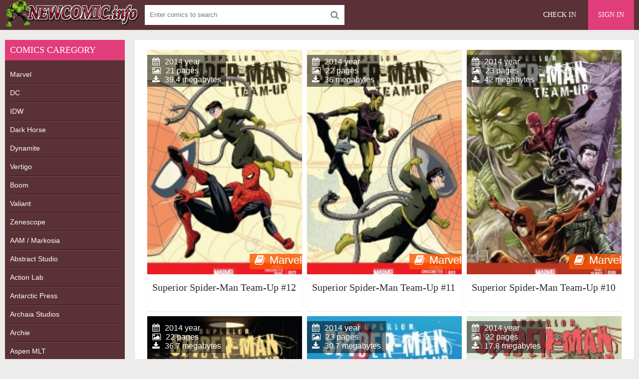

--- FILE ---
content_type: text/html; charset=utf-8
request_url: https://newcomic.info/tags/Superior%20Spider-Man%20Team-Up/
body_size: 4267
content:
<!DOCTYPE html>
<html lang="en">
<head>
	<meta charset="utf-8">
<title>Superior Spider-Man Team-Up &raquo; Download Free CBR, CBZ Comics, 0-day Releases comics, Batman, Spider-Man, Superman and other superhero comics</title>
<meta name="description" content="The world of free new and old comics  Welcome to newcomic.org and receive a great opportunity to be aware about the newest and the most popular comics immediately.">
<meta name="keywords" content="Download comics, download free comics, free comics, download comic , comic books, new free comic, comicbook, comic books, dc comics, online comics">
<meta name="generator" content="DataLife Engine (http://dle-news.ru)">
<link rel="search" type="application/opensearchdescription+xml" href="https://newcomic.info/index.php?do=opensearch" title="Download Free CBR, CBZ Comics, 0-day Releases comics, Batman, Spider-Man, Superman and other superhero comics">
<link rel="canonical" href="https://newcomic.info/tags/Superior%20Spider-Man%20Team-Up/">
<link rel="alternate" type="application/rss+xml" title="Download Free CBR, CBZ Comics, 0-day Releases comics, Batman, Spider-Man, Superman and other superhero comics" href="https://newcomic.info/rss.xml">
	 <meta name="viewport" content="width=device-width, initial-scale=1.0" />
	  <link rel="shortcut icon" href="/templates/comics/images/favicon.png" />
	  <link href="/templates/comics/style/styles.css" type="text/css" rel="stylesheet" />
	  <link href="/templates/comics/style/engine.css" type="text/css" rel="stylesheet" />


<!--<script data-padding="40px 5px" data-width="640px" data-height="640px" src="https://florenfile.com/js/links-to-preview-img.js" data-cfasync="false"></script>-->
</head>

<body>

<div class="wrap">

	<div class="block center">
	
		<header class="header">
			<div class="topchik-one clearfix">
				<a href="/" class="logo" title="Comics, Download free comics"><img src="/templates/comics/images/logo.webp" alt="Comics, Download free comics" title="Comics, Download free comics" /></a>
				<div class="search-box">
					<form id="quicksearch" method="post">
						<input type="hidden" name="do" value="search" />
						<input type="hidden" name="subaction" value="search" />
						<div class="search-field">
							<input id="story" name="story" placeholder="Enter comics to search" type="text" />
							<button type="submit" name="search"><span class="fa fa-search"></span></button>
						</div>
					</form>
				</div>
				<div class="btns-log">
<div class="btn-menu"><span class="fa fa-bars"></span></div>
				    
					<a href="/?do=register">Check in</a>
					<div class="show-login">Sign in</div>
				    
				    
				</div>
			</div>
		
				

			
		</header>
		
		<!-- END HEADER -->
		
		<div class="cols fx-row">
		
			<aside class="bochello">
				<nav class="bochello-box bochello-nav">
					<div class="bochello-bt">Comics caregory </div>
					<ul class="bochello-bc">
						
<li><h2><a href="/marvels" title="Marvel Comics">Marvel</a></h2></li>  
<li><h2><a href="/dc" title="DC Comics">DC</a></h2></li>
<li><h2><a href="/idw" title="IDW Comics">IDW</a></h2></li>
<li><h2><a href="/dark-horse" title="Dark Horse Comics">Dark Horse</a></h2></li>
<li><h2><a href="/dynamite" title="Dynamite Comics">Dynamite</a></h2></li>
<li><h2><a href="/vertigo-comics" title="Vertigo Comics">Vertigo</a></h2></li>
<li><h2><a href="/boom-comics" title="Boom Comics">Boom</a></h2></li>
<li><h2><a href="/valiant-comics" title="Valiant Comics">Valiant</a></h2></li>
<li><h2><a href="/zenescope" title="Zenescope Comics">Zenescope</a></h2></li>
<li><h2><a href="/aam-markosia" title="AAM / Markosia Comics">AAM / Markosia</a></h2></li>
<li><h2><a href="/abstract-studi" title="Abstract Studio Comics">Abstract Studio</a></h2></li>
<li><h2><a href="/action-lab-entertainment" title="Action Lab Comics">Action Lab</a></h2></li>
<li><h2><a href="/antarctic-press" title="Antarctic Press Comics">Antarctic Press</a></h2></li>
<li><h2><a href="/archaia-studios" title="Archaia Studios omics">Archaia Studios</a></h2></li>
<li><h2><a href="/archie" title="Archie Comics">Archie</a></h2></li>
<li><h2><a href="/aspen-mlt" title="Aspen Comics">Aspen MLT</a></h2></li>
<li><h2><a href="/avatar-press" title="Avatar Press Comics">Avatar Press</a></h2></li>
<li><h2><a href="/big-dog-ink" title="Big Dog Ink Comics">Big Dog Ink</a></h2></li>
<li><h2><a href="/bluewater-productions" title="Bluewater Comics">Bluewater</a></h2></li>
<li><h2><a href="/bongo" title="Bongo Comics">Bongo</a></h2></li>
<li><h2><a href="/chaos" title="Chaos Comics">Chaos</a></h2></li>
<li><h2><a href="/disney-comics/" title="Disney">Disney</a></h2></li>
<li><h2><a href="/epic" title="Epic Comics">Epic comics</a></h2></li>
<li><h2><a href="/monkeybrain" title="Monkeybrain Comics">Monkeybrain</a></h2></li>
<li><h2><a href="/oni-press" title="Oni Press Comics">Oni Press</a></h2></li>
<li><h2><a href="/titan" title="Titan Comics">Titan comics</a></h2></li>
<li><h2><a href="/top-cow" title="Top Cow Comics">Top Cow</a></h2></li>
<li><h2><a href="/wildstorm" title="WildStorm Comics">WildStorm</a></h2></li>           
<li><h2><a href="/magazine/" title="Magazines">Magazines</a></h2></li>
<li><h2><a href="/collections-of-comic/" title="collections">Collections</a></h2></li>
<li><h2><a href="/comics/" title="Comics">Other comics</a></h2></li>
<li><h2><a href="/adult/" title="Magazines">Adult comics</a></h2></li>
					</ul>
				</nav>
			</aside>
			
			<!-- END SIDE -->
            
            
			
			<main class="contello">
				
				
				
 
 
 
 
 
 









 
 
 
 
 
 
 
 
 
 
 
 
 
 
 
 
 
 
 
   

				
				
				
		        <div class="pages clearfix">
		            <div id='dle-content'><div class="vidos">
	<div class="preview-in" >
		<a class="preview-img img-box" href="https://newcomic.info/5125-superior-spider-man-team-up-12.html">
			<img src="/uploads/posts/2014-04/1398266528_3908e00cb48842cb3fbb3a73d8bdd297.jpg" alt="Superior Spider-Man Team-Up #12" title="Superior Spider-Man Team-Up #12"/>
			<div class="preview-rate icon-l"><span class="fa fa-book"></span>Marvel</div>
		    <div class="preview-time icon-l">
			<span class="fa fa-calendar"></span>2014 year<br>
			<span class="fa fa-picture-o"></span>21 pages<br>
			<span class="fa fa-download"></span>39.4 megabytes
			</div>
		</a>
		<div class="preview-text">
			<h3><a class="preview-title" href="https://newcomic.info/5125-superior-spider-man-team-up-12.html">Superior Spider-Man Team-Up #12</a></h3>
		</div>
	</div>
</div><div class="vidos">
	<div class="preview-in" >
		<a class="preview-img img-box" href="https://newcomic.info/4558-superior-spider-man-team-up-11.html">
			<img src="/uploads/posts/2014-03/1395850109_eac6d59866a153882e2ebd412913bd9a.jpg" alt="Superior Spider-Man Team-Up #11" title="Superior Spider-Man Team-Up #11"/>
			<div class="preview-rate icon-l"><span class="fa fa-book"></span>Marvel</div>
		    <div class="preview-time icon-l">
			<span class="fa fa-calendar"></span>2014 year<br>
			<span class="fa fa-picture-o"></span>22 pages<br>
			<span class="fa fa-download"></span>36 megabytes
			</div>
		</a>
		<div class="preview-text">
			<h3><a class="preview-title" href="https://newcomic.info/4558-superior-spider-man-team-up-11.html">Superior Spider-Man Team-Up #11</a></h3>
		</div>
	</div>
</div><div class="vidos">
	<div class="preview-in" >
		<a class="preview-img img-box" href="https://newcomic.info/3681-superior-spider-man-team-up-10.html">
			<img src="/uploads/posts/2014-02/1392844302_280a76ac3a46769f3674c580fdd31d51.jpg" alt="Superior Spider-Man Team-Up #10" title="Superior Spider-Man Team-Up #10"/>
			<div class="preview-rate icon-l"><span class="fa fa-book"></span>Marvel</div>
		    <div class="preview-time icon-l">
			<span class="fa fa-calendar"></span>2014 year<br>
			<span class="fa fa-picture-o"></span>23 pages<br>
			<span class="fa fa-download"></span>42 megabytes
			</div>
		</a>
		<div class="preview-text">
			<h3><a class="preview-title" href="https://newcomic.info/3681-superior-spider-man-team-up-10.html">Superior Spider-Man Team-Up #10</a></h3>
		</div>
	</div>
</div><div class="vidos">
	<div class="preview-in" >
		<a class="preview-img img-box" href="https://newcomic.info/3023-superior-spider-man-team-up-9.html">
			<img src="/uploads/posts/2014-01/1390423559_435f787522f4a8949a6f9eb618a863ba.jpg" alt="Superior Spider-Man Team-Up #9" title="Superior Spider-Man Team-Up #9"/>
			<div class="preview-rate icon-l"><span class="fa fa-book"></span>Marvel</div>
		    <div class="preview-time icon-l">
			<span class="fa fa-calendar"></span>2014 year<br>
			<span class="fa fa-picture-o"></span>22 pages<br>
			<span class="fa fa-download"></span>36.7 megabytes
			</div>
		</a>
		<div class="preview-text">
			<h3><a class="preview-title" href="https://newcomic.info/3023-superior-spider-man-team-up-9.html">Superior Spider-Man Team-Up #9</a></h3>
		</div>
	</div>
</div><div class="vidos">
	<div class="preview-in" >
		<a class="preview-img img-box" href="https://newcomic.info/2301-superior-spider-man-team-up-8.html">
			<img src="/uploads/posts/2013-12/1387433426_fadfd52205b6386996d337ae13bc9683.jpg" alt="Superior Spider-Man Team-Up #8" title="Superior Spider-Man Team-Up #8"/>
			<div class="preview-rate icon-l"><span class="fa fa-book"></span>Marvel</div>
		    <div class="preview-time icon-l">
			<span class="fa fa-calendar"></span>2014 year<br>
			<span class="fa fa-picture-o"></span>23 pages<br>
			<span class="fa fa-download"></span>30.7 megabytes
			</div>
		</a>
		<div class="preview-text">
			<h3><a class="preview-title" href="https://newcomic.info/2301-superior-spider-man-team-up-8.html">Superior Spider-Man Team-Up #8</a></h3>
		</div>
	</div>
</div><div class="vidos">
	<div class="preview-in" >
		<a class="preview-img img-box" href="https://newcomic.info/1936-superior-spider-man-team-up-07.html">
			<img src="/uploads/posts/2013-12/1386266592_35d52a6f231d4090423264d1a94bc00f.jpg" alt="Superior Spider-Man Team-Up #07" title="Superior Spider-Man Team-Up #07"/>
			<div class="preview-rate icon-l"><span class="fa fa-book"></span>Marvel</div>
		    <div class="preview-time icon-l">
			<span class="fa fa-calendar"></span>2014 year<br>
			<span class="fa fa-picture-o"></span>22 pages<br>
			<span class="fa fa-download"></span>17.8 megabytes
			</div>
		</a>
		<div class="preview-text">
			<h3><a class="preview-title" href="https://newcomic.info/1936-superior-spider-man-team-up-07.html">Superior Spider-Man Team-Up #07</a></h3>
		</div>
	</div>
</div><div class="vidos">
	<div class="preview-in" >
		<a class="preview-img img-box" href="https://newcomic.info/1434-superior-spider-man-team-up-06.html">
			<img src="/uploads/posts/2013-11/1384971003_462a1f29e9ede5a43b3126c0d7ed93a4.jpg" alt="Superior Spider-Man Team-Up #06" title="Superior Spider-Man Team-Up #06"/>
			<div class="preview-rate icon-l"><span class="fa fa-book"></span>Marvel</div>
		    <div class="preview-time icon-l">
			<span class="fa fa-calendar"></span>2013 year<br>
			<span class="fa fa-picture-o"></span>23 pages<br>
			<span class="fa fa-download"></span>41.4 megabytes
			</div>
		</a>
		<div class="preview-text">
			<h3><a class="preview-title" href="https://newcomic.info/1434-superior-spider-man-team-up-06.html">Superior Spider-Man Team-Up #06</a></h3>
		</div>
	</div>
</div><div class="vidos">
	<div class="preview-in" >
		<a class="preview-img img-box" href="https://newcomic.info/688-superior-spider-man-team-up-05.html">
			<img src="/uploads/posts/2013-10/1382554419_5b0bac648b2b785de0097541f7009abf.jpg" alt="Superior Spider-Man Team-Up #05" title="Superior Spider-Man Team-Up #05"/>
			<div class="preview-rate icon-l"><span class="fa fa-book"></span>Marvel</div>
		    <div class="preview-time icon-l">
			<span class="fa fa-calendar"></span>2013 year<br>
			<span class="fa fa-picture-o"></span>24 pages<br>
			<span class="fa fa-download"></span>43.4 megabytes
			</div>
		</a>
		<div class="preview-text">
			<h3><a class="preview-title" href="https://newcomic.info/688-superior-spider-man-team-up-05.html">Superior Spider-Man Team-Up #05</a></h3>
		</div>
	</div>
</div><div class="vidos">
	<div class="preview-in" >
		<a class="preview-img img-box" href="https://newcomic.info/173-superior-spider-man-team-up-04.html">
			<img src="/uploads/posts/2013-10/1381340959_a6ac9caf6a7e28ee31ffcca6bac6834c.jpg" alt="Superior Spider-Man Team-Up #04" title="Superior Spider-Man Team-Up #04"/>
			<div class="preview-rate icon-l"><span class="fa fa-book"></span>Marvel</div>
		    <div class="preview-time icon-l">
			<span class="fa fa-calendar"></span>2013 year<br>
			<span class="fa fa-picture-o"></span>23 pages<br>
			<span class="fa fa-download"></span>28.9 megabytes
			</div>
		</a>
		<div class="preview-text">
			<h3><a class="preview-title" href="https://newcomic.info/173-superior-spider-man-team-up-04.html">Superior Spider-Man Team-Up #04</a></h3>
		</div>
	</div>
</div><div class="vidos">
	<div class="preview-in" >
		<a class="preview-img img-box" href="https://newcomic.info/591-superior-spider-man-team-up-03.html">
			<img src="/uploads/posts/2013-10/1382303496_1380224829_7ec22f3604cecf6cd0eb2989edcc355e.jpg" alt="Superior Spider-Man Team-Up #03" title="Superior Spider-Man Team-Up #03"/>
			<div class="preview-rate icon-l"><span class="fa fa-book"></span>Marvel</div>
		    <div class="preview-time icon-l">
			<span class="fa fa-calendar"></span>2013 year<br>
			<span class="fa fa-picture-o"></span>24 pages<br>
			<span class="fa fa-download"></span>31.3 megabytes
			</div>
		</a>
		<div class="preview-text">
			<h3><a class="preview-title" href="https://newcomic.info/591-superior-spider-man-team-up-03.html">Superior Spider-Man Team-Up #03</a></h3>
		</div>
	</div>
</div></div>
		        </div>
		        
				
				
				  
			</main>
			
			<!-- END MAIN -->
			
		</div>
		
		<!-- END COLS -->
		
		<footer class="footer">
			<div class="podvalchik-copyr"> <b>New comics</b> <small> All Rights Reserved. This site does not store any files on its server.</small><br/></div>
			<div class="podvalchik-menu">
				<a href="/index.php?do=feedback">Feedback</a>
				<a href="dmca.html">DMCA</a>
			</div>
		</footer>
		
		<!-- END FOOTER -->
		
	</div>
	
	<!-- END BLOCK -->

</div>

<!-- END WRAP -->




	<div class="login-box" id="login-box" title="Authorization">
		<form method="post">
			<input type="text" name="login_name" id="login_name" placeholder="Login"/>
			<input type="password" name="login_password" id="login_password" placeholder="Password" />
			<button onclick="submit();" type="submit" title="Sign in">Enter the site</button>
			<input name="login" type="hidden" id="login" value="submit" />
			<div class="lb-check">
				<input type="checkbox" name="login_not_save" id="login_not_save" value="1"/>
				<label for="login_not_save">Don't remember me</label> 
			</div>
			<div class="lb-lnk flex-row">
				<a href="https://newcomic.info/index.php?do=lostpassword">Forgot your password?</a>
				<a href="/?do=register" class="log-register">Check in</a>
			</div>
		</form>
	
		
		
		
		
		
		
	
	</div>				

  
<link href="/engine/classes/min/index.php?charset=utf-8&amp;f=engine/editor/css/default.css&amp;v=26" rel="stylesheet" type="text/css">
<script src="/engine/classes/min/index.php?charset=utf-8&amp;g=general&amp;v=26"></script>
<script src="/engine/classes/min/index.php?charset=utf-8&amp;f=engine/classes/js/jqueryui.js,engine/classes/js/dle_js.js&amp;v=26" defer></script>
<script src="/templates/comics/js/libs.js"></script>
<script>
<!--
var dle_root       = '/';
var dle_admin      = '';
var dle_login_hash = '561f462c7ce41ab81858b6f42d287618d2a3b8fa';
var dle_group      = 5;
var dle_skin       = 'comics';
var dle_wysiwyg    = '0';
var quick_wysiwyg  = '1';
var dle_act_lang   = ["Yes", "No", "Enter", "Cancel", "Save", "Delete", "Loading. Please, wait..."];
var menu_short     = 'Quick edit';
var menu_full      = 'Full edit';
var menu_profile   = 'View profile';
var menu_send      = 'Send message';
var menu_uedit     = 'Admin Center';
var dle_info       = 'Information';
var dle_confirm    = 'Confirm';
var dle_prompt     = 'Enter the information';
var dle_req_field  = 'Please fill in all the required fields';
var dle_del_agree  = 'Are you sure you want to delete it? This action cannot be undone';
var dle_spam_agree = 'Are you sure you want to mark the user as a spammer? This will remove all his comments';
var dle_complaint  = 'Enter the text of your complaint to the Administration:';
var dle_big_text   = 'Highlighted section of text is too large.';
var dle_orfo_title = 'Enter a comment to the detected error on the page for Administration ';
var dle_p_send     = 'Send';
var dle_p_send_ok  = 'Notification has been sent successfully ';
var dle_save_ok    = 'Changes are saved successfully. Refresh the page?';
var dle_reply_title= 'Reply to the comment';
var dle_tree_comm  = '0';
var dle_del_news   = 'Delete article';
var dle_sub_agree  = 'Do you really want to subscribe to this article’s comments?';
var dle_captcha_type  = '1';
var allow_dle_delete_news   = false;
var dle_search_delay   = false;
var dle_search_value   = '';
jQuery(function($){
FastSearch();
});
//-->
</script> 
	

<!--LiveInternet counter--><script type="text/javascript"><!--
document.write("<a href='//www.liveinternet.ru/click' "+
"target=_blank><img src='//counter.yadro.ru/hit?t52.6;r"+
escape(document.referrer)+((typeof(screen)=="undefined")?"":
";s"+screen.width+"*"+screen.height+"*"+(screen.colorDepth?
screen.colorDepth:screen.pixelDepth))+";u"+escape(document.URL)+
";"+Math.random()+
"' alt='' title='LiveInternet: показане число перегл¤д≥в ≥"+
" в≥дв≥дувач≥в за 24 години' "+
"border='0' width='1' height='1'><\/a>")
//--></script><!--/LiveInternet-->
  
<script defer src="https://static.cloudflareinsights.com/beacon.min.js/vcd15cbe7772f49c399c6a5babf22c1241717689176015" integrity="sha512-ZpsOmlRQV6y907TI0dKBHq9Md29nnaEIPlkf84rnaERnq6zvWvPUqr2ft8M1aS28oN72PdrCzSjY4U6VaAw1EQ==" data-cf-beacon='{"version":"2024.11.0","token":"010554bef18e4bc7829494fa011e44b8","r":1,"server_timing":{"name":{"cfCacheStatus":true,"cfEdge":true,"cfExtPri":true,"cfL4":true,"cfOrigin":true,"cfSpeedBrain":true},"location_startswith":null}}' crossorigin="anonymous"></script>
</body>
</html>
<!-- DataLife Engine Copyright SoftNews Media Group (http://dle-news.ru) -->
